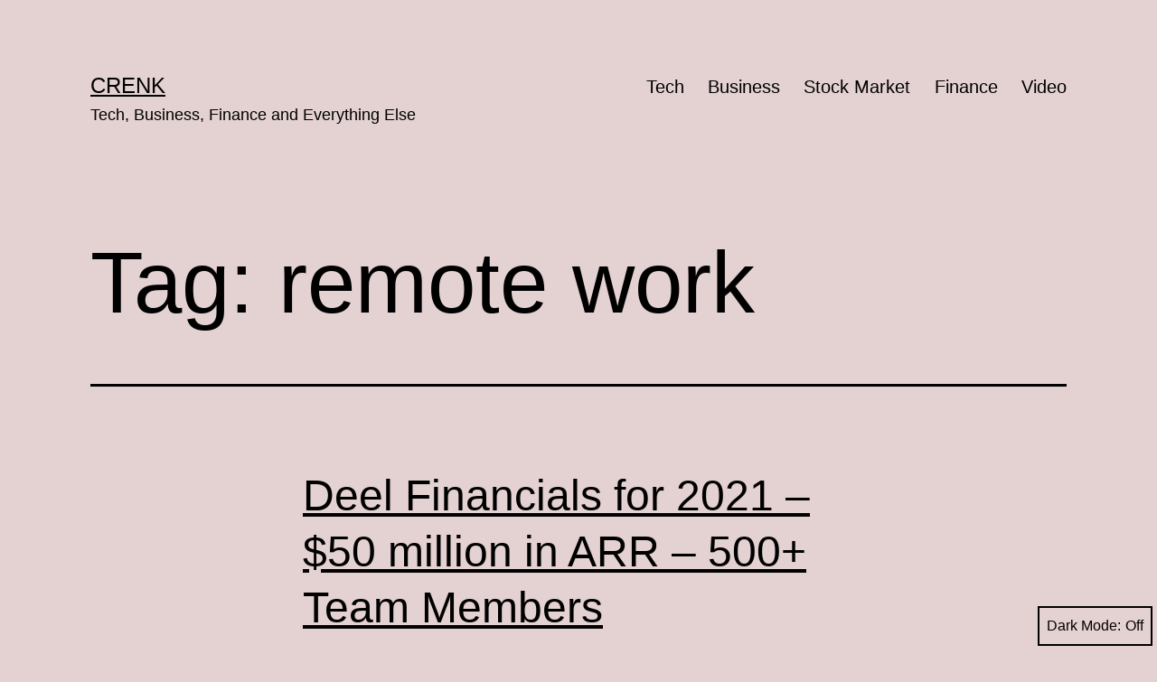

--- FILE ---
content_type: text/html; charset=UTF-8
request_url: https://crenk.com/tag/remote-work/
body_size: 10513
content:
<!doctype html>
<html lang="en-US" class="respect-color-scheme-preference">
<head>
	<meta charset="UTF-8" />
	<meta name="viewport" content="width=device-width, initial-scale=1.0" />
	<meta name='robots' content='index, follow, max-image-preview:large, max-snippet:-1, max-video-preview:-1' />

	<!-- This site is optimized with the Yoast SEO plugin v20.4 - https://yoast.com/wordpress/plugins/seo/ -->
	<title>remote work Archives - Crenk</title>
	<link rel="canonical" href="https://crenk.com/tag/remote-work/" />
	<meta property="og:locale" content="en_US" />
	<meta property="og:type" content="article" />
	<meta property="og:title" content="remote work Archives - Crenk" />
	<meta property="og:url" content="https://crenk.com/tag/remote-work/" />
	<meta property="og:site_name" content="Crenk" />
	<meta name="twitter:card" content="summary_large_image" />
	<script type="application/ld+json" class="yoast-schema-graph">{"@context":"https://schema.org","@graph":[{"@type":"CollectionPage","@id":"https://crenk.com/tag/remote-work/","url":"https://crenk.com/tag/remote-work/","name":"remote work Archives - Crenk","isPartOf":{"@id":"https://crenk.com/#website"},"primaryImageOfPage":{"@id":"https://crenk.com/tag/remote-work/#primaryimage"},"image":{"@id":"https://crenk.com/tag/remote-work/#primaryimage"},"thumbnailUrl":"https://crenk.com/wp-content/uploads/2021/12/ogimage_new.jpg","breadcrumb":{"@id":"https://crenk.com/tag/remote-work/#breadcrumb"},"inLanguage":"en-US"},{"@type":"ImageObject","inLanguage":"en-US","@id":"https://crenk.com/tag/remote-work/#primaryimage","url":"https://crenk.com/wp-content/uploads/2021/12/ogimage_new.jpg","contentUrl":"https://crenk.com/wp-content/uploads/2021/12/ogimage_new.jpg","width":1280,"height":720},{"@type":"BreadcrumbList","@id":"https://crenk.com/tag/remote-work/#breadcrumb","itemListElement":[{"@type":"ListItem","position":1,"name":"Home","item":"https://crenk.com/"},{"@type":"ListItem","position":2,"name":"remote work"}]},{"@type":"WebSite","@id":"https://crenk.com/#website","url":"https://crenk.com/","name":"Crenk","description":"Tech, Business, Finance and Everything Else","potentialAction":[{"@type":"SearchAction","target":{"@type":"EntryPoint","urlTemplate":"https://crenk.com/?s={search_term_string}"},"query-input":"required name=search_term_string"}],"inLanguage":"en-US"}]}</script>
	<!-- / Yoast SEO plugin. -->


<link rel='dns-prefetch' href='//s.w.org' />
<link rel="alternate" type="application/rss+xml" title="Crenk &raquo; Feed" href="https://crenk.com/feed/" />
<link rel="alternate" type="application/rss+xml" title="Crenk &raquo; Comments Feed" href="https://crenk.com/comments/feed/" />
<link rel="alternate" type="application/rss+xml" title="Crenk &raquo; remote work Tag Feed" href="https://crenk.com/tag/remote-work/feed/" />
<script>
window._wpemojiSettings = {"baseUrl":"https:\/\/s.w.org\/images\/core\/emoji\/14.0.0\/72x72\/","ext":".png","svgUrl":"https:\/\/s.w.org\/images\/core\/emoji\/14.0.0\/svg\/","svgExt":".svg","source":{"concatemoji":"https:\/\/crenk.com\/wp-includes\/js\/wp-emoji-release.min.js?ver=6.0.11"}};
/*! This file is auto-generated */
!function(e,a,t){var n,r,o,i=a.createElement("canvas"),p=i.getContext&&i.getContext("2d");function s(e,t){var a=String.fromCharCode,e=(p.clearRect(0,0,i.width,i.height),p.fillText(a.apply(this,e),0,0),i.toDataURL());return p.clearRect(0,0,i.width,i.height),p.fillText(a.apply(this,t),0,0),e===i.toDataURL()}function c(e){var t=a.createElement("script");t.src=e,t.defer=t.type="text/javascript",a.getElementsByTagName("head")[0].appendChild(t)}for(o=Array("flag","emoji"),t.supports={everything:!0,everythingExceptFlag:!0},r=0;r<o.length;r++)t.supports[o[r]]=function(e){if(!p||!p.fillText)return!1;switch(p.textBaseline="top",p.font="600 32px Arial",e){case"flag":return s([127987,65039,8205,9895,65039],[127987,65039,8203,9895,65039])?!1:!s([55356,56826,55356,56819],[55356,56826,8203,55356,56819])&&!s([55356,57332,56128,56423,56128,56418,56128,56421,56128,56430,56128,56423,56128,56447],[55356,57332,8203,56128,56423,8203,56128,56418,8203,56128,56421,8203,56128,56430,8203,56128,56423,8203,56128,56447]);case"emoji":return!s([129777,127995,8205,129778,127999],[129777,127995,8203,129778,127999])}return!1}(o[r]),t.supports.everything=t.supports.everything&&t.supports[o[r]],"flag"!==o[r]&&(t.supports.everythingExceptFlag=t.supports.everythingExceptFlag&&t.supports[o[r]]);t.supports.everythingExceptFlag=t.supports.everythingExceptFlag&&!t.supports.flag,t.DOMReady=!1,t.readyCallback=function(){t.DOMReady=!0},t.supports.everything||(n=function(){t.readyCallback()},a.addEventListener?(a.addEventListener("DOMContentLoaded",n,!1),e.addEventListener("load",n,!1)):(e.attachEvent("onload",n),a.attachEvent("onreadystatechange",function(){"complete"===a.readyState&&t.readyCallback()})),(e=t.source||{}).concatemoji?c(e.concatemoji):e.wpemoji&&e.twemoji&&(c(e.twemoji),c(e.wpemoji)))}(window,document,window._wpemojiSettings);
</script>
<style>
img.wp-smiley,
img.emoji {
	display: inline !important;
	border: none !important;
	box-shadow: none !important;
	height: 1em !important;
	width: 1em !important;
	margin: 0 0.07em !important;
	vertical-align: -0.1em !important;
	background: none !important;
	padding: 0 !important;
}
</style>
	<link rel='stylesheet' id='wp-block-library-css'  href='https://crenk.com/wp-includes/css/dist/block-library/style.min.css?ver=6.0.11' media='all' />
<style id='wp-block-library-inline-css'>
.has-text-align-justify{text-align:justify;}
</style>
<style id='wp-block-library-theme-inline-css'>
.wp-block-audio figcaption{color:#555;font-size:13px;text-align:center}.is-dark-theme .wp-block-audio figcaption{color:hsla(0,0%,100%,.65)}.wp-block-code{border:1px solid #ccc;border-radius:4px;font-family:Menlo,Consolas,monaco,monospace;padding:.8em 1em}.wp-block-embed figcaption{color:#555;font-size:13px;text-align:center}.is-dark-theme .wp-block-embed figcaption{color:hsla(0,0%,100%,.65)}.blocks-gallery-caption{color:#555;font-size:13px;text-align:center}.is-dark-theme .blocks-gallery-caption{color:hsla(0,0%,100%,.65)}.wp-block-image figcaption{color:#555;font-size:13px;text-align:center}.is-dark-theme .wp-block-image figcaption{color:hsla(0,0%,100%,.65)}.wp-block-pullquote{border-top:4px solid;border-bottom:4px solid;margin-bottom:1.75em;color:currentColor}.wp-block-pullquote__citation,.wp-block-pullquote cite,.wp-block-pullquote footer{color:currentColor;text-transform:uppercase;font-size:.8125em;font-style:normal}.wp-block-quote{border-left:.25em solid;margin:0 0 1.75em;padding-left:1em}.wp-block-quote cite,.wp-block-quote footer{color:currentColor;font-size:.8125em;position:relative;font-style:normal}.wp-block-quote.has-text-align-right{border-left:none;border-right:.25em solid;padding-left:0;padding-right:1em}.wp-block-quote.has-text-align-center{border:none;padding-left:0}.wp-block-quote.is-large,.wp-block-quote.is-style-large,.wp-block-quote.is-style-plain{border:none}.wp-block-search .wp-block-search__label{font-weight:700}:where(.wp-block-group.has-background){padding:1.25em 2.375em}.wp-block-separator.has-css-opacity{opacity:.4}.wp-block-separator{border:none;border-bottom:2px solid;margin-left:auto;margin-right:auto}.wp-block-separator.has-alpha-channel-opacity{opacity:1}.wp-block-separator:not(.is-style-wide):not(.is-style-dots){width:100px}.wp-block-separator.has-background:not(.is-style-dots){border-bottom:none;height:1px}.wp-block-separator.has-background:not(.is-style-wide):not(.is-style-dots){height:2px}.wp-block-table thead{border-bottom:3px solid}.wp-block-table tfoot{border-top:3px solid}.wp-block-table td,.wp-block-table th{padding:.5em;border:1px solid;word-break:normal}.wp-block-table figcaption{color:#555;font-size:13px;text-align:center}.is-dark-theme .wp-block-table figcaption{color:hsla(0,0%,100%,.65)}.wp-block-video figcaption{color:#555;font-size:13px;text-align:center}.is-dark-theme .wp-block-video figcaption{color:hsla(0,0%,100%,.65)}.wp-block-template-part.has-background{padding:1.25em 2.375em;margin-top:0;margin-bottom:0}
</style>
<link rel='stylesheet' id='mediaelement-css'  href='https://crenk.com/wp-includes/js/mediaelement/mediaelementplayer-legacy.min.css?ver=4.2.16' media='all' />
<link rel='stylesheet' id='wp-mediaelement-css'  href='https://crenk.com/wp-includes/js/mediaelement/wp-mediaelement.min.css?ver=6.0.11' media='all' />
<link rel='stylesheet' id='twenty-twenty-one-custom-color-overrides-css'  href='https://crenk.com/wp-content/themes/twentytwentyone/assets/css/custom-color-overrides.css?ver=2.6' media='all' />
<style id='twenty-twenty-one-custom-color-overrides-inline-css'>
:root .editor-styles-wrapper{--global--color-background: #e4d1d1;--global--color-primary: #000;--global--color-secondary: #000;--button--color-background: #000;--button--color-text-hover: #000;}
.is-dark-theme.is-dark-theme .editor-styles-wrapper { --global--color-background: var(--global--color-dark-gray); --global--color-primary: var(--global--color-light-gray); --global--color-secondary: var(--global--color-light-gray); --button--color-text: var(--global--color-background); --button--color-text-hover: var(--global--color-secondary); --button--color-text-active: var(--global--color-secondary); --button--color-background: var(--global--color-secondary); --button--color-background-active: var(--global--color-background); --global--color-border: #9ea1a7; --table--stripes-border-color: rgba(240, 240, 240, 0.15); --table--stripes-background-color: rgba(240, 240, 240, 0.15); }
</style>
<style id='global-styles-inline-css'>
body{--wp--preset--color--black: #000000;--wp--preset--color--cyan-bluish-gray: #abb8c3;--wp--preset--color--white: #FFFFFF;--wp--preset--color--pale-pink: #f78da7;--wp--preset--color--vivid-red: #cf2e2e;--wp--preset--color--luminous-vivid-orange: #ff6900;--wp--preset--color--luminous-vivid-amber: #fcb900;--wp--preset--color--light-green-cyan: #7bdcb5;--wp--preset--color--vivid-green-cyan: #00d084;--wp--preset--color--pale-cyan-blue: #8ed1fc;--wp--preset--color--vivid-cyan-blue: #0693e3;--wp--preset--color--vivid-purple: #9b51e0;--wp--preset--color--dark-gray: #28303D;--wp--preset--color--gray: #39414D;--wp--preset--color--green: #D1E4DD;--wp--preset--color--blue: #D1DFE4;--wp--preset--color--purple: #D1D1E4;--wp--preset--color--red: #E4D1D1;--wp--preset--color--orange: #E4DAD1;--wp--preset--color--yellow: #EEEADD;--wp--preset--gradient--vivid-cyan-blue-to-vivid-purple: linear-gradient(135deg,rgba(6,147,227,1) 0%,rgb(155,81,224) 100%);--wp--preset--gradient--light-green-cyan-to-vivid-green-cyan: linear-gradient(135deg,rgb(122,220,180) 0%,rgb(0,208,130) 100%);--wp--preset--gradient--luminous-vivid-amber-to-luminous-vivid-orange: linear-gradient(135deg,rgba(252,185,0,1) 0%,rgba(255,105,0,1) 100%);--wp--preset--gradient--luminous-vivid-orange-to-vivid-red: linear-gradient(135deg,rgba(255,105,0,1) 0%,rgb(207,46,46) 100%);--wp--preset--gradient--very-light-gray-to-cyan-bluish-gray: linear-gradient(135deg,rgb(238,238,238) 0%,rgb(169,184,195) 100%);--wp--preset--gradient--cool-to-warm-spectrum: linear-gradient(135deg,rgb(74,234,220) 0%,rgb(151,120,209) 20%,rgb(207,42,186) 40%,rgb(238,44,130) 60%,rgb(251,105,98) 80%,rgb(254,248,76) 100%);--wp--preset--gradient--blush-light-purple: linear-gradient(135deg,rgb(255,206,236) 0%,rgb(152,150,240) 100%);--wp--preset--gradient--blush-bordeaux: linear-gradient(135deg,rgb(254,205,165) 0%,rgb(254,45,45) 50%,rgb(107,0,62) 100%);--wp--preset--gradient--luminous-dusk: linear-gradient(135deg,rgb(255,203,112) 0%,rgb(199,81,192) 50%,rgb(65,88,208) 100%);--wp--preset--gradient--pale-ocean: linear-gradient(135deg,rgb(255,245,203) 0%,rgb(182,227,212) 50%,rgb(51,167,181) 100%);--wp--preset--gradient--electric-grass: linear-gradient(135deg,rgb(202,248,128) 0%,rgb(113,206,126) 100%);--wp--preset--gradient--midnight: linear-gradient(135deg,rgb(2,3,129) 0%,rgb(40,116,252) 100%);--wp--preset--gradient--purple-to-yellow: linear-gradient(160deg, #D1D1E4 0%, #EEEADD 100%);--wp--preset--gradient--yellow-to-purple: linear-gradient(160deg, #EEEADD 0%, #D1D1E4 100%);--wp--preset--gradient--green-to-yellow: linear-gradient(160deg, #D1E4DD 0%, #EEEADD 100%);--wp--preset--gradient--yellow-to-green: linear-gradient(160deg, #EEEADD 0%, #D1E4DD 100%);--wp--preset--gradient--red-to-yellow: linear-gradient(160deg, #E4D1D1 0%, #EEEADD 100%);--wp--preset--gradient--yellow-to-red: linear-gradient(160deg, #EEEADD 0%, #E4D1D1 100%);--wp--preset--gradient--purple-to-red: linear-gradient(160deg, #D1D1E4 0%, #E4D1D1 100%);--wp--preset--gradient--red-to-purple: linear-gradient(160deg, #E4D1D1 0%, #D1D1E4 100%);--wp--preset--duotone--dark-grayscale: url('#wp-duotone-dark-grayscale');--wp--preset--duotone--grayscale: url('#wp-duotone-grayscale');--wp--preset--duotone--purple-yellow: url('#wp-duotone-purple-yellow');--wp--preset--duotone--blue-red: url('#wp-duotone-blue-red');--wp--preset--duotone--midnight: url('#wp-duotone-midnight');--wp--preset--duotone--magenta-yellow: url('#wp-duotone-magenta-yellow');--wp--preset--duotone--purple-green: url('#wp-duotone-purple-green');--wp--preset--duotone--blue-orange: url('#wp-duotone-blue-orange');--wp--preset--font-size--small: 18px;--wp--preset--font-size--medium: 20px;--wp--preset--font-size--large: 24px;--wp--preset--font-size--x-large: 42px;--wp--preset--font-size--extra-small: 16px;--wp--preset--font-size--normal: 20px;--wp--preset--font-size--extra-large: 40px;--wp--preset--font-size--huge: 96px;--wp--preset--font-size--gigantic: 144px;}.has-black-color{color: var(--wp--preset--color--black) !important;}.has-cyan-bluish-gray-color{color: var(--wp--preset--color--cyan-bluish-gray) !important;}.has-white-color{color: var(--wp--preset--color--white) !important;}.has-pale-pink-color{color: var(--wp--preset--color--pale-pink) !important;}.has-vivid-red-color{color: var(--wp--preset--color--vivid-red) !important;}.has-luminous-vivid-orange-color{color: var(--wp--preset--color--luminous-vivid-orange) !important;}.has-luminous-vivid-amber-color{color: var(--wp--preset--color--luminous-vivid-amber) !important;}.has-light-green-cyan-color{color: var(--wp--preset--color--light-green-cyan) !important;}.has-vivid-green-cyan-color{color: var(--wp--preset--color--vivid-green-cyan) !important;}.has-pale-cyan-blue-color{color: var(--wp--preset--color--pale-cyan-blue) !important;}.has-vivid-cyan-blue-color{color: var(--wp--preset--color--vivid-cyan-blue) !important;}.has-vivid-purple-color{color: var(--wp--preset--color--vivid-purple) !important;}.has-black-background-color{background-color: var(--wp--preset--color--black) !important;}.has-cyan-bluish-gray-background-color{background-color: var(--wp--preset--color--cyan-bluish-gray) !important;}.has-white-background-color{background-color: var(--wp--preset--color--white) !important;}.has-pale-pink-background-color{background-color: var(--wp--preset--color--pale-pink) !important;}.has-vivid-red-background-color{background-color: var(--wp--preset--color--vivid-red) !important;}.has-luminous-vivid-orange-background-color{background-color: var(--wp--preset--color--luminous-vivid-orange) !important;}.has-luminous-vivid-amber-background-color{background-color: var(--wp--preset--color--luminous-vivid-amber) !important;}.has-light-green-cyan-background-color{background-color: var(--wp--preset--color--light-green-cyan) !important;}.has-vivid-green-cyan-background-color{background-color: var(--wp--preset--color--vivid-green-cyan) !important;}.has-pale-cyan-blue-background-color{background-color: var(--wp--preset--color--pale-cyan-blue) !important;}.has-vivid-cyan-blue-background-color{background-color: var(--wp--preset--color--vivid-cyan-blue) !important;}.has-vivid-purple-background-color{background-color: var(--wp--preset--color--vivid-purple) !important;}.has-black-border-color{border-color: var(--wp--preset--color--black) !important;}.has-cyan-bluish-gray-border-color{border-color: var(--wp--preset--color--cyan-bluish-gray) !important;}.has-white-border-color{border-color: var(--wp--preset--color--white) !important;}.has-pale-pink-border-color{border-color: var(--wp--preset--color--pale-pink) !important;}.has-vivid-red-border-color{border-color: var(--wp--preset--color--vivid-red) !important;}.has-luminous-vivid-orange-border-color{border-color: var(--wp--preset--color--luminous-vivid-orange) !important;}.has-luminous-vivid-amber-border-color{border-color: var(--wp--preset--color--luminous-vivid-amber) !important;}.has-light-green-cyan-border-color{border-color: var(--wp--preset--color--light-green-cyan) !important;}.has-vivid-green-cyan-border-color{border-color: var(--wp--preset--color--vivid-green-cyan) !important;}.has-pale-cyan-blue-border-color{border-color: var(--wp--preset--color--pale-cyan-blue) !important;}.has-vivid-cyan-blue-border-color{border-color: var(--wp--preset--color--vivid-cyan-blue) !important;}.has-vivid-purple-border-color{border-color: var(--wp--preset--color--vivid-purple) !important;}.has-vivid-cyan-blue-to-vivid-purple-gradient-background{background: var(--wp--preset--gradient--vivid-cyan-blue-to-vivid-purple) !important;}.has-light-green-cyan-to-vivid-green-cyan-gradient-background{background: var(--wp--preset--gradient--light-green-cyan-to-vivid-green-cyan) !important;}.has-luminous-vivid-amber-to-luminous-vivid-orange-gradient-background{background: var(--wp--preset--gradient--luminous-vivid-amber-to-luminous-vivid-orange) !important;}.has-luminous-vivid-orange-to-vivid-red-gradient-background{background: var(--wp--preset--gradient--luminous-vivid-orange-to-vivid-red) !important;}.has-very-light-gray-to-cyan-bluish-gray-gradient-background{background: var(--wp--preset--gradient--very-light-gray-to-cyan-bluish-gray) !important;}.has-cool-to-warm-spectrum-gradient-background{background: var(--wp--preset--gradient--cool-to-warm-spectrum) !important;}.has-blush-light-purple-gradient-background{background: var(--wp--preset--gradient--blush-light-purple) !important;}.has-blush-bordeaux-gradient-background{background: var(--wp--preset--gradient--blush-bordeaux) !important;}.has-luminous-dusk-gradient-background{background: var(--wp--preset--gradient--luminous-dusk) !important;}.has-pale-ocean-gradient-background{background: var(--wp--preset--gradient--pale-ocean) !important;}.has-electric-grass-gradient-background{background: var(--wp--preset--gradient--electric-grass) !important;}.has-midnight-gradient-background{background: var(--wp--preset--gradient--midnight) !important;}.has-small-font-size{font-size: var(--wp--preset--font-size--small) !important;}.has-medium-font-size{font-size: var(--wp--preset--font-size--medium) !important;}.has-large-font-size{font-size: var(--wp--preset--font-size--large) !important;}.has-x-large-font-size{font-size: var(--wp--preset--font-size--x-large) !important;}
</style>
<link rel='stylesheet' id='twenty-twenty-one-style-css'  href='https://crenk.com/wp-content/themes/twentytwentyone/style.css?ver=2.6' media='all' />
<style id='twenty-twenty-one-style-inline-css'>
:root{--global--color-background: #e4d1d1;--global--color-primary: #000;--global--color-secondary: #000;--button--color-background: #000;--button--color-text-hover: #000;}
</style>
<link rel='stylesheet' id='twenty-twenty-one-print-style-css'  href='https://crenk.com/wp-content/themes/twentytwentyone/assets/css/print.css?ver=2.6' media='print' />
<link rel='stylesheet' id='tt1-dark-mode-css'  href='https://crenk.com/wp-content/themes/twentytwentyone/assets/css/style-dark-mode.css?ver=2.6' media='all' />
<link rel='stylesheet' id='twentytwentyone-jetpack-css'  href='https://crenk.com/wp-content/plugins/jetpack/modules/theme-tools/compat/twentytwentyone.css?ver=11.9.3' media='all' />
<link rel='stylesheet' id='jetpack_css-css'  href='https://crenk.com/wp-content/plugins/jetpack/css/jetpack.css?ver=11.9.3' media='all' />
<link rel="https://api.w.org/" href="https://crenk.com/wp-json/" /><link rel="alternate" type="application/json" href="https://crenk.com/wp-json/wp/v2/tags/694" /><link rel="EditURI" type="application/rsd+xml" title="RSD" href="https://crenk.com/xmlrpc.php?rsd" />
<link rel="wlwmanifest" type="application/wlwmanifest+xml" href="https://crenk.com/wp-includes/wlwmanifest.xml" /> 
<meta name="generator" content="WordPress 6.0.11" />
	<style>img#wpstats{display:none}</style>
		<style id="custom-background-css">
body.custom-background { background-color: #e4d1d1; }
</style>
	<link rel="icon" href="https://crenk.com/wp-content/uploads/2020/04/cropped-crenk-logo-32x32.png" sizes="32x32" />
<link rel="icon" href="https://crenk.com/wp-content/uploads/2020/04/cropped-crenk-logo-192x192.png" sizes="192x192" />
<link rel="apple-touch-icon" href="https://crenk.com/wp-content/uploads/2020/04/cropped-crenk-logo-180x180.png" />
<meta name="msapplication-TileImage" content="https://crenk.com/wp-content/uploads/2020/04/cropped-crenk-logo-270x270.png" />
</head>

<body class="archive tag tag-remote-work tag-694 custom-background wp-embed-responsive is-light-theme no-js hfeed has-main-navigation">
<svg xmlns="http://www.w3.org/2000/svg" viewBox="0 0 0 0" width="0" height="0" focusable="false" role="none" style="visibility: hidden; position: absolute; left: -9999px; overflow: hidden;" ><defs><filter id="wp-duotone-dark-grayscale"><feColorMatrix color-interpolation-filters="sRGB" type="matrix" values=" .299 .587 .114 0 0 .299 .587 .114 0 0 .299 .587 .114 0 0 .299 .587 .114 0 0 " /><feComponentTransfer color-interpolation-filters="sRGB" ><feFuncR type="table" tableValues="0 0.49803921568627" /><feFuncG type="table" tableValues="0 0.49803921568627" /><feFuncB type="table" tableValues="0 0.49803921568627" /><feFuncA type="table" tableValues="1 1" /></feComponentTransfer><feComposite in2="SourceGraphic" operator="in" /></filter></defs></svg><svg xmlns="http://www.w3.org/2000/svg" viewBox="0 0 0 0" width="0" height="0" focusable="false" role="none" style="visibility: hidden; position: absolute; left: -9999px; overflow: hidden;" ><defs><filter id="wp-duotone-grayscale"><feColorMatrix color-interpolation-filters="sRGB" type="matrix" values=" .299 .587 .114 0 0 .299 .587 .114 0 0 .299 .587 .114 0 0 .299 .587 .114 0 0 " /><feComponentTransfer color-interpolation-filters="sRGB" ><feFuncR type="table" tableValues="0 1" /><feFuncG type="table" tableValues="0 1" /><feFuncB type="table" tableValues="0 1" /><feFuncA type="table" tableValues="1 1" /></feComponentTransfer><feComposite in2="SourceGraphic" operator="in" /></filter></defs></svg><svg xmlns="http://www.w3.org/2000/svg" viewBox="0 0 0 0" width="0" height="0" focusable="false" role="none" style="visibility: hidden; position: absolute; left: -9999px; overflow: hidden;" ><defs><filter id="wp-duotone-purple-yellow"><feColorMatrix color-interpolation-filters="sRGB" type="matrix" values=" .299 .587 .114 0 0 .299 .587 .114 0 0 .299 .587 .114 0 0 .299 .587 .114 0 0 " /><feComponentTransfer color-interpolation-filters="sRGB" ><feFuncR type="table" tableValues="0.54901960784314 0.98823529411765" /><feFuncG type="table" tableValues="0 1" /><feFuncB type="table" tableValues="0.71764705882353 0.25490196078431" /><feFuncA type="table" tableValues="1 1" /></feComponentTransfer><feComposite in2="SourceGraphic" operator="in" /></filter></defs></svg><svg xmlns="http://www.w3.org/2000/svg" viewBox="0 0 0 0" width="0" height="0" focusable="false" role="none" style="visibility: hidden; position: absolute; left: -9999px; overflow: hidden;" ><defs><filter id="wp-duotone-blue-red"><feColorMatrix color-interpolation-filters="sRGB" type="matrix" values=" .299 .587 .114 0 0 .299 .587 .114 0 0 .299 .587 .114 0 0 .299 .587 .114 0 0 " /><feComponentTransfer color-interpolation-filters="sRGB" ><feFuncR type="table" tableValues="0 1" /><feFuncG type="table" tableValues="0 0.27843137254902" /><feFuncB type="table" tableValues="0.5921568627451 0.27843137254902" /><feFuncA type="table" tableValues="1 1" /></feComponentTransfer><feComposite in2="SourceGraphic" operator="in" /></filter></defs></svg><svg xmlns="http://www.w3.org/2000/svg" viewBox="0 0 0 0" width="0" height="0" focusable="false" role="none" style="visibility: hidden; position: absolute; left: -9999px; overflow: hidden;" ><defs><filter id="wp-duotone-midnight"><feColorMatrix color-interpolation-filters="sRGB" type="matrix" values=" .299 .587 .114 0 0 .299 .587 .114 0 0 .299 .587 .114 0 0 .299 .587 .114 0 0 " /><feComponentTransfer color-interpolation-filters="sRGB" ><feFuncR type="table" tableValues="0 0" /><feFuncG type="table" tableValues="0 0.64705882352941" /><feFuncB type="table" tableValues="0 1" /><feFuncA type="table" tableValues="1 1" /></feComponentTransfer><feComposite in2="SourceGraphic" operator="in" /></filter></defs></svg><svg xmlns="http://www.w3.org/2000/svg" viewBox="0 0 0 0" width="0" height="0" focusable="false" role="none" style="visibility: hidden; position: absolute; left: -9999px; overflow: hidden;" ><defs><filter id="wp-duotone-magenta-yellow"><feColorMatrix color-interpolation-filters="sRGB" type="matrix" values=" .299 .587 .114 0 0 .299 .587 .114 0 0 .299 .587 .114 0 0 .299 .587 .114 0 0 " /><feComponentTransfer color-interpolation-filters="sRGB" ><feFuncR type="table" tableValues="0.78039215686275 1" /><feFuncG type="table" tableValues="0 0.94901960784314" /><feFuncB type="table" tableValues="0.35294117647059 0.47058823529412" /><feFuncA type="table" tableValues="1 1" /></feComponentTransfer><feComposite in2="SourceGraphic" operator="in" /></filter></defs></svg><svg xmlns="http://www.w3.org/2000/svg" viewBox="0 0 0 0" width="0" height="0" focusable="false" role="none" style="visibility: hidden; position: absolute; left: -9999px; overflow: hidden;" ><defs><filter id="wp-duotone-purple-green"><feColorMatrix color-interpolation-filters="sRGB" type="matrix" values=" .299 .587 .114 0 0 .299 .587 .114 0 0 .299 .587 .114 0 0 .299 .587 .114 0 0 " /><feComponentTransfer color-interpolation-filters="sRGB" ><feFuncR type="table" tableValues="0.65098039215686 0.40392156862745" /><feFuncG type="table" tableValues="0 1" /><feFuncB type="table" tableValues="0.44705882352941 0.4" /><feFuncA type="table" tableValues="1 1" /></feComponentTransfer><feComposite in2="SourceGraphic" operator="in" /></filter></defs></svg><svg xmlns="http://www.w3.org/2000/svg" viewBox="0 0 0 0" width="0" height="0" focusable="false" role="none" style="visibility: hidden; position: absolute; left: -9999px; overflow: hidden;" ><defs><filter id="wp-duotone-blue-orange"><feColorMatrix color-interpolation-filters="sRGB" type="matrix" values=" .299 .587 .114 0 0 .299 .587 .114 0 0 .299 .587 .114 0 0 .299 .587 .114 0 0 " /><feComponentTransfer color-interpolation-filters="sRGB" ><feFuncR type="table" tableValues="0.098039215686275 1" /><feFuncG type="table" tableValues="0 0.66274509803922" /><feFuncB type="table" tableValues="0.84705882352941 0.41960784313725" /><feFuncA type="table" tableValues="1 1" /></feComponentTransfer><feComposite in2="SourceGraphic" operator="in" /></filter></defs></svg><div id="page" class="site">
	<a class="skip-link screen-reader-text" href="#content">
		Skip to content	</a>

	
<header id="masthead" class="site-header has-title-and-tagline has-menu">

	

<div class="site-branding">

	
						<p class="site-title"><a href="https://crenk.com/" rel="home">Crenk</a></p>
			
			<p class="site-description">
			Tech, Business, Finance and Everything Else		</p>
	</div><!-- .site-branding -->
	
	<nav id="site-navigation" class="primary-navigation" aria-label="Primary menu">
		<div class="menu-button-container">
			<button id="primary-mobile-menu" class="button" aria-controls="primary-menu-list" aria-expanded="false">
				<span class="dropdown-icon open">Menu					<svg class="svg-icon" width="24" height="24" aria-hidden="true" role="img" focusable="false" viewBox="0 0 24 24" fill="none" xmlns="http://www.w3.org/2000/svg"><path fill-rule="evenodd" clip-rule="evenodd" d="M4.5 6H19.5V7.5H4.5V6ZM4.5 12H19.5V13.5H4.5V12ZM19.5 18H4.5V19.5H19.5V18Z" fill="currentColor"/></svg>				</span>
				<span class="dropdown-icon close">Close					<svg class="svg-icon" width="24" height="24" aria-hidden="true" role="img" focusable="false" viewBox="0 0 24 24" fill="none" xmlns="http://www.w3.org/2000/svg"><path fill-rule="evenodd" clip-rule="evenodd" d="M12 10.9394L5.53033 4.46973L4.46967 5.53039L10.9393 12.0001L4.46967 18.4697L5.53033 19.5304L12 13.0607L18.4697 19.5304L19.5303 18.4697L13.0607 12.0001L19.5303 5.53039L18.4697 4.46973L12 10.9394Z" fill="currentColor"/></svg>				</span>
			</button><!-- #primary-mobile-menu -->
		</div><!-- .menu-button-container -->
		<div class="primary-menu-container"><ul id="primary-menu-list" class="menu-wrapper"><li id="menu-item-2461" class="menu-item menu-item-type-taxonomy menu-item-object-category menu-item-2461"><a href="https://crenk.com/category/tech/">Tech</a></li>
<li id="menu-item-2462" class="menu-item menu-item-type-taxonomy menu-item-object-category menu-item-2462"><a href="https://crenk.com/category/business/">Business</a></li>
<li id="menu-item-2463" class="menu-item menu-item-type-taxonomy menu-item-object-category menu-item-2463"><a href="https://crenk.com/category/stock-market/">Stock Market</a></li>
<li id="menu-item-2466" class="menu-item menu-item-type-taxonomy menu-item-object-category menu-item-2466"><a href="https://crenk.com/category/finance/">Finance</a></li>
<li id="menu-item-2464" class="menu-item menu-item-type-taxonomy menu-item-object-category menu-item-2464"><a href="https://crenk.com/category/video/">Video</a></li>
</ul></div>	</nav><!-- #site-navigation -->
	
</header><!-- #masthead -->

	<div id="content" class="site-content">
		<div id="primary" class="content-area">
			<main id="main" class="site-main">


	<header class="page-header alignwide">
		<h1 class="page-title">Tag: <span>remote work</span></h1>			</header><!-- .page-header -->

					
<article id="post-2565" class="post-2565 post type-post status-publish format-standard hentry category-business category-tech tag-business tag-deel tag-financials tag-funding tag-hiring tag-investment tag-remote-work entry">
	<header class="entry-header">
					<h2 class="entry-title default-max-width"><a href="https://crenk.com/deel-financials-for-2021-50-million-in-arr-500-team-members/">Deel Financials for 2021 &#8211; $50 million in ARR &#8211; 500+ Team Members</a></h2>		
			</header><!-- .entry-header -->

	<div class="entry-content">
		
<p>Alex Bouaziz the co-founder and CEO of <a href="https://www.letsdeel.com/">Deel</a> has just announced some of their recent numbers on Twitter. </p>



<p>In 2021 &#8211;</p>



<ul><li>$4m to $50m in ARR</li><li>50 Team Members to 500+ Team Members in 60 Countries </li><li>Raised over $600 million </li></ul>



<p>That is one of the craziest years I have ever heard.</p>
	</div><!-- .entry-content -->

	<footer class="entry-footer default-max-width">
		<span class="posted-on">Published <time class="entry-date published updated" datetime="2021-12-28T22:04:32+00:00">December 28, 2021</time></span><div class="post-taxonomies"><span class="cat-links">Categorized as <a href="https://crenk.com/category/business/" rel="category tag">Business</a>, <a href="https://crenk.com/category/tech/" rel="category tag">Tech</a> </span><span class="tags-links">Tagged <a href="https://crenk.com/tag/business/" rel="tag">business</a>, <a href="https://crenk.com/tag/deel/" rel="tag">deel</a>, <a href="https://crenk.com/tag/financials/" rel="tag">financials</a>, <a href="https://crenk.com/tag/funding/" rel="tag">funding</a>, <a href="https://crenk.com/tag/hiring/" rel="tag">hiring</a>, <a href="https://crenk.com/tag/investment/" rel="tag">investment</a>, <a href="https://crenk.com/tag/remote-work/" rel="tag">remote work</a></span></div>	</footer><!-- .entry-footer -->
</article><!-- #post-2565 -->
					
<article id="post-2351" class="post-2351 post type-post status-publish format-standard hentry category-video tag-automattic tag-interview tag-matt-mullenweg tag-remote-work tag-this-week-in-startups tag-video tag-woocommerce tag-wordpress entry">
	<header class="entry-header">
					<h2 class="entry-title default-max-width"><a href="https://crenk.com/remote-work-with-matt-mullenweg-this-week-in-startups-interview/">Remote Work with Matt Mullenweg (This Week in Startups Interview)</a></h2>		
			</header><!-- .entry-header -->

	<div class="entry-content">
		
<p>Remote work is the topic of the moment!</p>



<p>Matt Mullenweg has been leading the remote work movement for many years via his company &#8211; Automattic. </p>



<p>Here is a recent interview on This Week in Startups with Matt when they talk all things Automattic and remote work. </p>



<figure class="wp-block-embed is-type-video is-provider-youtube wp-block-embed-youtube wp-embed-aspect-16-9 wp-has-aspect-ratio"><div class="wp-block-embed__wrapper">
<iframe title="Matt Mullenweg on pioneering remote work, investing in open-source, crypto &amp; more | Angel S5 E7" width="750" height="422" src="https://www.youtube.com/embed/aa3B8pDqmKQ?start=698&#038;feature=oembed" frameborder="0" allow="accelerometer; autoplay; clipboard-write; encrypted-media; gyroscope; picture-in-picture; web-share" referrerpolicy="strict-origin-when-cross-origin" allowfullscreen></iframe>
</div></figure>
	</div><!-- .entry-content -->

	<footer class="entry-footer default-max-width">
		<span class="posted-on">Published <time class="entry-date published updated" datetime="2021-03-05T21:48:37+00:00">March 5, 2021</time></span><div class="post-taxonomies"><span class="cat-links">Categorized as <a href="https://crenk.com/category/video/" rel="category tag">Video</a> </span><span class="tags-links">Tagged <a href="https://crenk.com/tag/automattic/" rel="tag">automattic</a>, <a href="https://crenk.com/tag/interview/" rel="tag">interview</a>, <a href="https://crenk.com/tag/matt-mullenweg/" rel="tag">matt mullenweg</a>, <a href="https://crenk.com/tag/remote-work/" rel="tag">remote work</a>, <a href="https://crenk.com/tag/this-week-in-startups/" rel="tag">this week in startups</a>, <a href="https://crenk.com/tag/video/" rel="tag">video</a>, <a href="https://crenk.com/tag/woocommerce/" rel="tag">woocommerce</a>, <a href="https://crenk.com/tag/wordpress/" rel="tag">wordpress</a></span></div>	</footer><!-- .entry-footer -->
</article><!-- #post-2351 -->
					
<article id="post-2200" class="post-2200 post type-post status-publish format-standard hentry category-business category-tech tag-design tag-goog tag-googl tag-google tag-office tag-office-design tag-office-space tag-remote tag-remote-work tag-sundar-pichai tag-tech-office entry">
	<header class="entry-header">
					<h2 class="entry-title default-max-width"><a href="https://crenk.com/google-ceo-sundar-pichai-announces-they-are-currently-changing-their-offices-to-adapt-to-a-hybrid-model-in-future/">Google CEO Sundar Pichai Announces They Are Currently Changing Their Offices to Adapt to a Hybrid Model in Future</a></h2>		
			</header><!-- .entry-header -->

	<div class="entry-content">
		
<p>Google seems to think the future of work lies in between the office and working remotely. </p>



<p>Google CEO Sundar Pichai stated that Google were currently making changes to its physical spaces to better support employees in the future. He didn&#8217;t specific state what those changes were. </p>



<blockquote class="wp-block-quote"><p>&#8220;I see the future as definitely being more flexible,&#8221; Pichai said <a rel="noreferrer noopener" href="https://www.youtube.com/watch?v=hpn1rebBfqY" target="_blank">during a video interview for Time 100</a>. Pichai was an honoree on this year&#8217;s list of the most influential people in the world. </p><p>&#8220;We firmly believe that in-person, being together, having that sense of community, is super important for whenever you have to solve hard problems, you have to create something new. So we don&#8217;t see that changing, so we don&#8217;t think the future is just 100% remote or something,&#8221; he said. </p><p>Pichai said that Google is &#8220;reconfiguring&#8221; its office spaces to accommodate what he called &#8220;on-sites&#8221; — presumably, days where employees, who mostly work from home, gather in the office. </p></blockquote>



<p></p>
	</div><!-- .entry-content -->

	<footer class="entry-footer default-max-width">
		<span class="posted-on">Published <time class="entry-date published updated" datetime="2020-09-27T19:20:13+00:00">September 27, 2020</time></span><div class="post-taxonomies"><span class="cat-links">Categorized as <a href="https://crenk.com/category/business/" rel="category tag">Business</a>, <a href="https://crenk.com/category/tech/" rel="category tag">Tech</a> </span><span class="tags-links">Tagged <a href="https://crenk.com/tag/design/" rel="tag">design</a>, <a href="https://crenk.com/tag/goog/" rel="tag">goog</a>, <a href="https://crenk.com/tag/googl/" rel="tag">googl</a>, <a href="https://crenk.com/tag/google/" rel="tag">google</a>, <a href="https://crenk.com/tag/office/" rel="tag">office</a>, <a href="https://crenk.com/tag/office-design/" rel="tag">office design</a>, <a href="https://crenk.com/tag/office-space/" rel="tag">office space</a>, <a href="https://crenk.com/tag/remote/" rel="tag">remote</a>, <a href="https://crenk.com/tag/remote-work/" rel="tag">remote work</a>, <a href="https://crenk.com/tag/sundar-pichai/" rel="tag">Sundar Pichai</a>, <a href="https://crenk.com/tag/tech-office/" rel="tag">tech office</a></span></div>	</footer><!-- .entry-footer -->
</article><!-- #post-2200 -->
	
	

			</main><!-- #main -->
		</div><!-- #primary -->
	</div><!-- #content -->

	
	<aside class="widget-area">
		<section id="search-3" class="widget widget_search"><form role="search"  method="get" class="search-form" action="https://crenk.com/">
	<label for="search-form-1">Search&hellip;</label>
	<input type="search" id="search-form-1" class="search-field" value="" name="s" />
	<input type="submit" class="search-submit" value="Search" />
</form>
</section><section id="block-5" class="widget widget_block"><h2 class="widget-title">Recent Posts</h2><div class="wp-widget-group__inner-blocks"><ul class="wp-block-latest-posts__list is-grid columns-2 is-style-twentytwentyone-latest-posts-borders wp-block-latest-posts"><li><a class="wp-block-latest-posts__post-title" href="https://crenk.com/fabrizio-romano-how-do-i-get-info-on-transfers-before-anyone-else/">Fabrizio Romano &#8211; How do I get info on transfers before anyone else?</a></li>
<li><a class="wp-block-latest-posts__post-title" href="https://crenk.com/revolut-advertising-in-airports-is-becoming-larger-and-larger/">Revolut Advertising in airports is becoming larger and larger</a></li>
<li><a class="wp-block-latest-posts__post-title" href="https://crenk.com/why-does-hargreaves-lansdown-have-some-swedish-companies-and-not-others/">Why does Hargreaves Lansdown have some Swedish companies and not others</a></li>
<li><a class="wp-block-latest-posts__post-title" href="https://crenk.com/lululemon-is-at-13x-earnings-its-getting-a-little-crazy-will-it-keep-going-lower/">Lululemon is at 13x Earnings &#8211; Its getting a little crazy. Will it keep going lower?</a></li>
<li><a class="wp-block-latest-posts__post-title" href="https://crenk.com/elon-musk-offered-a-1-trillion-pay-package-from-tesla-if-he-can-hit-targets/">Elon Musk offered a $1 trillion pay package from Tesla if he can hit targets</a></li>
<li><a class="wp-block-latest-posts__post-title" href="https://crenk.com/google-net-income-chart-over-time-is-a-thing-of-beauty-most-of-any-company/">Google Net Income Chart over time is a thing of beauty. Most of any company</a></li>
</ul></div></section>	</aside><!-- .widget-area -->

	
	<footer id="colophon" class="site-footer">

					<nav aria-label="Secondary menu" class="footer-navigation">
				<ul class="footer-navigation-wrapper">
					<li id="menu-item-2951" class="menu-item menu-item-type-post_type menu-item-object-page menu-item-2951"><a href="https://crenk.com/subscribe-via-email/"><span>Subscribe via Email</span></a></li>
				</ul><!-- .footer-navigation-wrapper -->
			</nav><!-- .footer-navigation -->
				<div class="site-info">
			<div class="site-name">
																						<a href="https://crenk.com/">Crenk</a>
																		</div><!-- .site-name -->

			
			<div class="powered-by">
				Proudly powered by <a href="https://wordpress.org/">WordPress</a>.			</div><!-- .powered-by -->

		</div><!-- .site-info -->
	</footer><!-- #colophon -->

</div><!-- #page -->

<script>document.body.classList.remove("no-js");</script><button id="dark-mode-toggler" class="fixed-bottom" aria-pressed="false" onClick="toggleDarkMode()">Dark Mode: <span aria-hidden="true"></span></button>		<style>
			#dark-mode-toggler > span {
				margin-left: 5px;
			}
			#dark-mode-toggler > span::before {
				content: 'Off';
			}
			#dark-mode-toggler[aria-pressed="true"] > span::before {
				content: 'On';
			}
					</style>

		<script>function toggleDarkMode() { // jshint ignore:line
	var toggler = document.getElementById( 'dark-mode-toggler' );

	if ( 'false' === toggler.getAttribute( 'aria-pressed' ) ) {
		toggler.setAttribute( 'aria-pressed', 'true' );
		document.documentElement.classList.add( 'is-dark-theme' );
		document.body.classList.add( 'is-dark-theme' );
		window.localStorage.setItem( 'twentytwentyoneDarkMode', 'yes' );
	} else {
		toggler.setAttribute( 'aria-pressed', 'false' );
		document.documentElement.classList.remove( 'is-dark-theme' );
		document.body.classList.remove( 'is-dark-theme' );
		window.localStorage.setItem( 'twentytwentyoneDarkMode', 'no' );
	}
}

function twentytwentyoneIsDarkMode() {
	var isDarkMode = window.matchMedia( '(prefers-color-scheme: dark)' ).matches;

	if ( 'yes' === window.localStorage.getItem( 'twentytwentyoneDarkMode' ) ) {
		isDarkMode = true;
	} else if ( 'no' === window.localStorage.getItem( 'twentytwentyoneDarkMode' ) ) {
		isDarkMode = false;
	}

	return isDarkMode;
}

function darkModeInitialLoad() {
	var toggler = document.getElementById( 'dark-mode-toggler' ),
		isDarkMode = twentytwentyoneIsDarkMode();

	if ( isDarkMode ) {
		document.documentElement.classList.add( 'is-dark-theme' );
		document.body.classList.add( 'is-dark-theme' );
	} else {
		document.documentElement.classList.remove( 'is-dark-theme' );
		document.body.classList.remove( 'is-dark-theme' );
	}

	if ( toggler && isDarkMode ) {
		toggler.setAttribute( 'aria-pressed', 'true' );
	}
}

function darkModeRepositionTogglerOnScroll() {

	var toggler = document.getElementById( 'dark-mode-toggler' ),
		prevScroll = window.scrollY || document.documentElement.scrollTop,
		currentScroll,

		checkScroll = function() {
			currentScroll = window.scrollY || document.documentElement.scrollTop;
			if (
				currentScroll + ( window.innerHeight * 1.5 ) > document.body.clientHeight ||
				currentScroll < prevScroll
			) {
				toggler.classList.remove( 'hide' );
			} else if ( currentScroll > prevScroll && 250 < currentScroll ) {
				toggler.classList.add( 'hide' );
			}
			prevScroll = currentScroll;
		};

	if ( toggler ) {
		window.addEventListener( 'scroll', checkScroll );
	}
}

darkModeInitialLoad();
darkModeRepositionTogglerOnScroll();
</script>	<script>
	if ( -1 !== navigator.userAgent.indexOf( 'MSIE' ) || -1 !== navigator.appVersion.indexOf( 'Trident/' ) ) {
		document.body.classList.add( 'is-IE' );
	}
	</script>
	<script src='https://crenk.com/wp-content/themes/twentytwentyone/assets/js/dark-mode-toggler.js?ver=1.0.0' id='twentytwentyone-dark-mode-support-toggle-js'></script>
<script src='https://crenk.com/wp-content/themes/twentytwentyone/assets/js/editor-dark-mode-support.js?ver=1.0.0' id='twentytwentyone-editor-dark-mode-support-js'></script>
<script id='twenty-twenty-one-ie11-polyfills-js-after'>
( Element.prototype.matches && Element.prototype.closest && window.NodeList && NodeList.prototype.forEach ) || document.write( '<script src="https://crenk.com/wp-content/themes/twentytwentyone/assets/js/polyfills.js?ver=2.6"></scr' + 'ipt>' );
</script>
<script src='https://crenk.com/wp-content/themes/twentytwentyone/assets/js/primary-navigation.js?ver=2.6' id='twenty-twenty-one-primary-navigation-script-js'></script>
<script src='https://crenk.com/wp-content/themes/twentytwentyone/assets/js/responsive-embeds.js?ver=2.6' id='twenty-twenty-one-responsive-embeds-script-js'></script>
	<script src='https://stats.wp.com/e-202603.js' defer></script>
	<script>
		_stq = window._stq || [];
		_stq.push([ 'view', {v:'ext',blog:'1795043',post:'0',tz:'0',srv:'crenk.com',j:'1:11.9.3'} ]);
		_stq.push([ 'clickTrackerInit', '1795043', '0' ]);
	</script>
</body>
</html>
